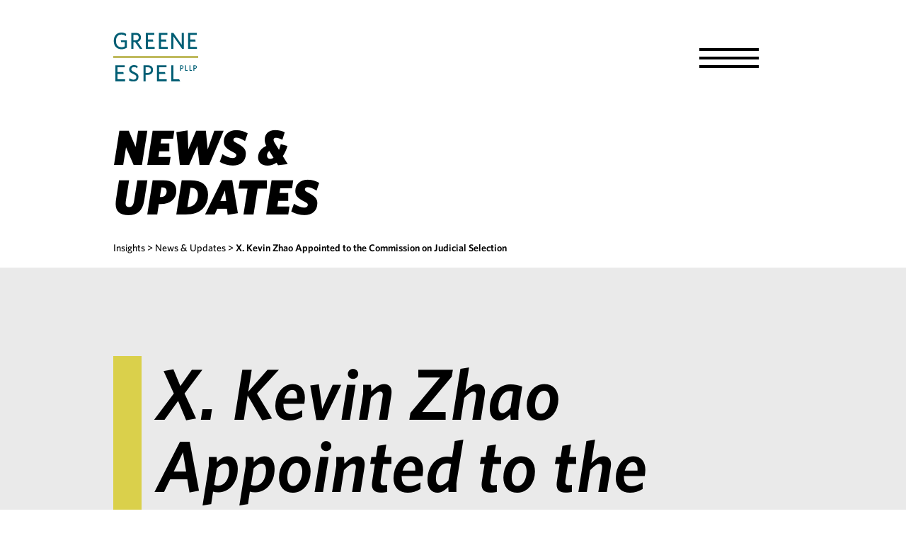

--- FILE ---
content_type: text/html; charset=utf-8
request_url: https://greeneespel.com/x-kevin-zhao-appointed-to-the-commission-on-judicial-selection?back_page=1
body_size: 5824
content:
<!DOCTYPE html>
<html lang="en">
<head>
    <meta charset="utf-8" />
    <meta name="viewport" content="width=device-width, initial-scale=1.0" />
    <title>X. Kevin Zhao Appointed to the Commission on Judicial Selection | Greene Espel PLLP</title>
    
    <link rel="icon" href="/favicon.ico" sizes="any">
    <link rel="apple-touch-icon" href="/apple-touch-icon.png">
    <link rel="manifest" href="/webmanifest.json">

    <link rel="canonical" href="https://www.greeneespel.com/x-kevin-zhao-appointed-to-the-commission-on-judicial-selection">
<meta name="cms:record:id"  content="519"  />
<meta name="cms:record:type"  content="news"  />
<meta name="cms:record:controller"  content="news"  />
<meta name="cms:record:rendered"  content="Tue, 20 Jan 2026 02:45:48 GMT"  />
<meta property="og:type"  content="website"  />
<meta property="og:title"  content="X. Kevin Zhao Appointed to the Commission on Judicial Selection"  />
<meta property="og:image"  content="https://www.greeneespel.com/assets/images/logo-open-graph.png"  />
<meta name="twitter:card"  content="summary_large_image"  />
<meta name="twitter:title"  content="X. Kevin Zhao Appointed to the Commission on Judicial Selection"  />
<meta name="twitter:image"  content="https://www.greeneespel.com/assets/images/logo-open-graph.png"  />


    <link rel="stylesheet" type="text/css" href="/assets/css/fonts.css?cmv=4.1.5" />

    <link rel="stylesheet" href="/cms/assets/css/grid.css?xl=1366&amp;cmv=4.1.5" />
    <link rel="stylesheet" type="text/css" href="/assets/css/font-awesome-4.7.0/css/font-awesome.min.css?v=gg4WnOJIJAZtmXP9S2Vhqunc1tvvZDXakF1aHWSCmXw" />
    
    
        <link rel="stylesheet" href="/cms/assets/css/base.min.css?cmv=4.1.5" />
        <link rel="stylesheet" href="/assets/css/shared.min.css?v=sGvFqR0zt2IzDudku42Ef5N0kI8qIdTpZJMte4iBBAo" />
    

    <!-- GA4 Google tag (gtag.js) -->
    <script async src="https://www.googletagmanager.com/gtag/js?id=G-QEYRPNYLSK"></script>
    <script>
        window.dataLayer = window.dataLayer || [];
        function gtag() { dataLayer.push(arguments); }
        gtag('js', new Date());

        gtag('config', 'G-QEYRPNYLSK');
    </script>

    <!-- Google tag (gtag.js) -->
    <script async src="https://www.googletagmanager.com/gtag/js?id=UA-20601218-1"></script>
    <script>
        window.dataLayer = window.dataLayer || [];
        function gtag() { dataLayer.push(arguments); }
        gtag('js', new Date());

        gtag('config', 'UA-20601218-1');
    </script>

    
    <link rel="stylesheet" href="/assets/css/insights.css?v=Pk6uQL-x0Djn-Fx4VQL_h309udFomKaScEKUEtqWOsw" />

</head>
<body class="s-page-body-wrap">
    <div class="s-page-body-flex">
        <a class="sr-only" role="button" href="#skip">Skip to Main Content</a>
        <header class="s-page-header">
            <div class="container">
                <div class="s-page-header__wrap row between-xs">
                    <div class="col-sm-6 col-md-3">
                        <a href="/"><img class="s-page-header__logo" alt="Greene Espel Logo" src="/assets/images/Main-Logo.svg" loading="lazy" /></a>
                    </div>
                    <div class="col-sm-6 col-md-9 end-xs">
                        <nav role="navigation" class="s-page-header__nav">
                                <ul class="s-nav__list">
        <li class="s-nav__link">
            <a class="s-nav__link-top-level" href="/people">People</a>
            <div class="s-nav__mega-menu">
                <ul class="s-nav__mega-menu-alpha-list">
                        <li class="s-nav__mega-menu-name-list__li">
                            <button class="s-nav__mega-menu-alpha-list__btn">A</button>
                    </li>
                        <li class="s-nav__mega-menu-name-list__li">
                            <button class="s-nav__mega-menu-alpha-list__btn">B</button>
                    </li>
                        <li class="s-nav__mega-menu-name-list__li">
                            <button class="s-nav__mega-menu-alpha-list__btn">C</button>
                    </li>
                        <li class="s-nav__mega-menu-name-list__li">
                            <button class="s-nav__mega-menu-alpha-list__btn">D</button>
                    </li>
                        <li class="s-nav__mega-menu-name-list__li">
                            <button class="s-nav__mega-menu-alpha-list__btn">E</button>
                    </li>
                        <li class="s-nav__mega-menu-name-list__li">
                            <button class="s-nav__mega-menu-alpha-list__btn">F</button>
                    </li>
                        <li class="s-nav__mega-menu-name-list__li">
                            <button class="s-nav__mega-menu-alpha-list__btn">G</button>
                    </li>
                        <li class="s-nav__mega-menu-name-list__li">
                            <button class="s-nav__mega-menu-alpha-list__btn">H</button>
                    </li>
                        <li class="s-nav__mega-menu-name-list__li">
                            <button class="s-nav__mega-menu-alpha-list__btn">I</button>
                    </li>
                        <li class="s-nav__mega-menu-name-list__li">
                            <button class="s-nav__mega-menu-alpha-list__btn">J</button>
                    </li>
                        <li class="s-nav__mega-menu-name-list__li">
                            <button class="s-nav__mega-menu-alpha-list__btn">K</button>
                    </li>
                        <li class="s-nav__mega-menu-name-list__li">
                            <button class="s-nav__mega-menu-alpha-list__btn">L</button>
                    </li>
                        <li class="s-nav__mega-menu-name-list__li">
                            <button class="s-nav__mega-menu-alpha-list__btn">M</button>
                    </li>
                        <li class="s-nav__mega-menu-name-list__li">
                            <button class="s-nav__mega-menu-alpha-list__btn">N</button>
                    </li>
                        <li class="s-nav__mega-menu-name-list__li">
                            <button class="s-nav__mega-menu-alpha-list__btn">O</button>
                    </li>
                        <li class="s-nav__mega-menu-name-list__li">
                            <button class="s-nav__mega-menu-alpha-list__btn">P</button>
                    </li>
                        <li class="s-nav__mega-menu-name-list__li">
                            <button class="s-nav__mega-menu-alpha-list__btn">Q</button>
                    </li>
                        <li class="s-nav__mega-menu-name-list__li">
                            <button class="s-nav__mega-menu-alpha-list__btn">R</button>
                    </li>
                        <li class="s-nav__mega-menu-name-list__li">
                            <button class="s-nav__mega-menu-alpha-list__btn">S</button>
                    </li>
                        <li class="s-nav__mega-menu-name-list__li">
                            <button class="s-nav__mega-menu-alpha-list__btn">T</button>
                    </li>
                        <li class="s-nav__mega-menu-name-list__li">
                            <button class="s-nav__mega-menu-alpha-list__btn">U</button>
                    </li>
                        <li class="s-nav__mega-menu-name-list__li">
                            <button class="s-nav__mega-menu-alpha-list__btn">V</button>
                    </li>
                        <li class="s-nav__mega-menu-name-list__li">
                            <button class="s-nav__mega-menu-alpha-list__btn">W</button>
                    </li>
                        <li class="s-nav__mega-menu-name-list__li">
                            <button class="s-nav__mega-menu-alpha-list__btn">X</button>
                    </li>
                        <li class="s-nav__mega-menu-name-list__li">
                            <button class="s-nav__mega-menu-alpha-list__btn">Y</button>
                    </li>
                        <li class="s-nav__mega-menu-name-list__li">
                            <button class="s-nav__mega-menu-alpha-list__btn">Z</button>
                    </li>
                </ul>
                <div class="s-nav__mega-menu__people-ph">
                </div>
            </div>
        </li>
        <li class="s-nav__link">
            <a class="s-nav__link-top-level" href="/litigation">Practice</a>
            <div class="s-nav__mega-menu s-nav__practice">
                <ul class="s-nav__mega-menu-name-list">
                    <li class="s-nav__mega-menu-header">
                        <h4>Groupings</h4>
                    </li>
                        <li class="s-nav__practice__li">
                            <button wb-id="33" class="s-nav__practice__btn">Litigation and Counseling</button>
                        </li>
                        <li class="s-nav__practice__li">
                            <button wb-id="48" class="s-nav__practice__btn">Employment</button>
                        </li>
                        <li class="s-nav__practice__li">
                            <button wb-id="105" class="s-nav__practice__btn">Diversity, Equity, and Inclusion</button>
                        </li>
                        <li class="s-nav__practice__li">
                            <button wb-id="106" class="s-nav__practice__btn">White Collar, Government Enforcement, and Investigations</button>
                        </li>
                        <li class="s-nav__practice__li">
                            <button wb-id="107" class="s-nav__practice__btn">Public Law and Elections</button>
                        </li>
                        <li class="s-nav__practice__li">
                            <button wb-id="108" class="s-nav__practice__btn">Intellectual Property</button>
                        </li>
                        <li class="s-nav__practice__li">
                            <button wb-id="974" class="s-nav__practice__btn">Mediation</button>
                        </li>
                </ul>
                <ul class="s-nav__mega-menu-name-list s-nav__mega-menu-name-list-ph">
                </ul>
            </div>
        </li>
        <li class="s-nav__link">
            <a class="s-nav__link-top-level" href="/news">Insight</a>
            <div class="s-nav__single-menu">
                <ul class=" ">
                    <li>
                        <a href="/news">News & Updates</a>
                    </li>
                    <li>
                        <a href="/events">Events & Presentations</a>
                    </li>
                    <li>
                        <a href="/articles">Articles & Publications</a>
                    </li>
                </ul>
            </div>
        </li>
    </ul>
<div class="s-nav__drop-menu-container">
    <div role="button" class="s-nav__menu-button">
        <span role="presentation"></span>
        <span role="presentation"></span>
        <span role="presentation"></span>
        <div class="sr-only">Toggle Menu</div>
    </div>
    <ul class ="s-nav__drop-menu-list">
        <li class="s-nav__drop-menu-list--mobile">
            <a href="/people">People</a>
        </li>
        <li class="s-nav__drop-menu-list--mobile">
            <a href="/litigation">Practice</a>
        </li>
        <li class="s-nav__drop-menu-list--mobile">
            <a href="/news">Insights</a>
        </li>
        <li>
            <a href="/about-our-firm">About Us</a>
        </li>
        <li>
            <a href="/careers">Careers</a>
        </li>
        <li>
            <a href="/diversity">DEI</a>
        </li>
        <li>
            <a href="/contact-us">Contact</a>
        </li>
    </ul>
</div>
                        </nav>
                    </div>
                </div>
            </div>
        </header>

        <main class="s-page-body">
            <a class="sr-only" name="skip"></a>
            

<div class="container">
    <div class="row">
        <div class="s-page-hero col-md-6">
            <h1> News &amp; Updates</h1>
        </div>
    </div>
    <div class="row">
        <div class="s-bread-crumb col-md-12">
            <a class="s-bread-crumb__link" href="/news">Insights</a>
            <span class="s-bread-crumb__separator">&gt;</span>
            <a class="s-bread-crumb__link" href="/news">News &amp; Updates</a>
            <span class="s-bread-crumb__separator">&gt;</span>
            <a class="s-bread-crumb__link active">X. Kevin Zhao Appointed to the Commission on Judicial Selection</a>
        </div>
    </div>
</div>

<div class="s-body-content">
    <div class="container">
        <div class="row">
            <div class="col-md-12">
                <div class="s-border-header--yellow">X. Kevin Zhao Appointed to the Commission on Judicial Selection</div>
            </div>
            <div class="s-body__full-image-section col-md-12">
                
                <h6 class="s-body__full-image-caption"></h6>
            </div>
            <div class="insights-body__content-block s-wb-content">
                <p>Governor Tim Walz and Lieutenant Governor Peggy Flanagan appointed <strong>X. Kevin Zhao</strong> to serve on the Commission on Judicial Selection, which solicits, considers, and recommends candidates to the Governor for vacancies in the district courts and the Workers&rsquo; Compensation Court of Appeals. The Governor&rsquo;s appointees include six at-large members and 20 district members, two from each of the ten judicial districts.</p>

<p>Kevin represents business clients in disputes including multidistrict, antitrust, and consumer class actions; contract, tort, and fiduciary-duty claims; and product-liability litigation. Kevin is currently coordinating legal strategy in federal and state courts across the country. He has authored winning briefs and argued successful dispositive and non-dispositive motions for clients in significant lawsuits and arbitrations. Before joining the Greene Espel, Kevin clerked for The Honorable Patrick J. Schiltz of the United States District Court for the District of Minnesota as well as The Honorable James B. Loken of the U.S. Court of Appeals for the Eighth Circuit.&nbsp; &nbsp; &nbsp; &nbsp; &nbsp;&nbsp;&nbsp; &nbsp; &nbsp; &nbsp; &nbsp; &nbsp; &nbsp; &nbsp; &nbsp; &nbsp; &nbsp; &nbsp; &nbsp; &nbsp; &nbsp; &nbsp; &nbsp; &nbsp; &nbsp; &nbsp; &nbsp; &nbsp; &nbsp; &nbsp; &nbsp; &nbsp;</p>

<p>To read the full announcement, visit: <a href="https://mn.gov/governor/news/#/detail/appId/1/id/557820">&quot;Walz, Flanagan Announce Appointees to the Commission on Judicial Selection.&quot;</a></p>

            </div>
        </div>
        <div class="row">
            <div class="s-body__button-row col-md-12">
                <span class="s-share">
    <button class="s-share__btn content-btn s-bg--green-dark">
        Share <i class="fa fa-share-alt" aria-hidden="true"></i>
    </button>
    
<div class="s-share__tools sr-only">
    <div class="s-share__heading">Share with:</div>
    <div class="s-share__icons">
        <a class="s-share__facebook" target="_blank" href="https://www.facebook.com/sharer/sharer.php?u=" rel="noopener noreferrer">
            <i aria-hidden="true" class="fa fa-facebook"></i>
            <span class="sr-only">Share to Facebook</span>
        </a>
        <a class="s-share__twitter" target="_blank" href="https://twitter.com/intent/tweet?text=" rel="noopener noreferrer">
            <i aria-hidden="true" class="fa fa-twitter"></i>
            <span class="sr-only">Share to Twitter</span>
        </a>
        <a class="s-share__linkedin" target="_blank" href="https://www.linkedin.com/sharing/share-offsite/?url=" rel="noopener noreferrer">
            <i aria-hidden="true" class="fa fa-linkedin"></i>
            <span class="sr-only">Share to LinkedIn</span>
        </a>
        <a class="s-share__email" href="mailto:?body=">
            <i aria-hidden="true" class="fa fa-envelope"></i>
            <span class="sr-only">Share via Email</span>
        </a>
    </div>
</div>
</span>
                <a class="content-btn s-bg--blue-alt" href="javascript:history.back();">Previous Page <i class="fa fa-repeat" aria-hidden="true"></i></a>
            </div>
        </div>
        <div class="s-tabs__tab-content">
            <h2 class="s-body-content__header"> Attorneys</h2>
            <div class="s-people-list">
                    

<div class="s-people-list__item">
    <img alt="X. Kevin Zhao" src="https://www.greeneespel.com/images/bio/bio_xkevinzhao-115copy_imagethumbnail_1634.png" loading="lazy" />
    <div class="s-people-list__info">
        <a href="/people/x-kevin-zhao"><h3>X. Kevin Zhao</h3></a>
        <h6>Attorney</h6>
        <a class="s-people-list__email" href="mailto:kzhao@greeneespel.com">kzhao@greeneespel.com</a>
        <div class="s-people-list__phone">612.373.8336</div>
        <a class="s-people-list__vcard-link" href="/bio/vcard/201"><i class="fa fa-address-card"></i>Download vCard</a>
        <a class="s-people-list__btn" href="/people/x-kevin-zhao">View Kevin&#x27;s Bio</a>
    </div>
</div>
            </div>
        </div>
    </div>
</div>


        </main>
        <footer class="s-page-footer">
            <div class="s-page-footer-container container">
                <div class="row">
                    <div class="col-sm-6 col-md-4">
                        <a href="/">
                            <img class="s-page-footer__logo" alt="Greene Espel Logo White" src="/assets/images/Footer-Logo.svg" loading="lazy" />
                            </a>
                        <div class="s-page-footer__contact">
                            <span>222 S 9th St, Suite 2200</span>
                            <span>Minneapolis, MN 55402</span>
                            <br />
                            <span>612.373.0830</span>
                            <span><a href="mailto: info@greeneespel.com">info@greeneespel.com</a></span>
                        
                            <div class="s-page-footer--social-links">
                                <a aria-label="Firm LinkedIn" href="https://www.linkedin.com/company/greene-espel-pllp" class="s-page-footer--social-links-li">
                                    <i class="fa fa-linkedin" aria-hidden="true"></i>
                                    <span class="sr-only">Firm LinkedIn</span>
                                </a>
                                
                                
                            </div>
                        </div>
                    </div>
                    <div class="s-page-footer__link-col col-md-offset-2 col-sm-6">
                        <ul>
                            <li>
                                <a href="/people">People</a>
                            </li>
                            <li>
                                <a href="/litigation">Practice</a>
                            </li>
                            <li>
                                <a href="/news">Insight</a>
                            </li>
                        </ul>
                        <ul>
                            <li>
                                <a href="/about-our-firm">About Us</a>
                            </li>
                            <li>
                                <a href="/careers">Careers</a>
                            </li>
                            <li>
                                <a href="/diversity">DEI</a>
                            </li>
                            <li>
                                <a href="/contact-us">Contact</a>
                            </li>
                        </ul>
                    </div>
                </div>
            </div>
            <div class="s-page-footer__bottom-row container-fluid">
                <div class="container">
                    <div class="row">
                        <div class="col-xs-12 ">
                            <span class="s-page-footer__bottom-name">&copy; Greene Espel PLLP</span><span class="s-page-footer__bottom-sep"> | </span>
                            <a href="/privacy-policy">Privacy Policy</a><span class="s-page-footer__bottom-sep"> | </span>
                            <a href="/disclaimer">Disclaimer</a><span class="s-page-footer__bottom-sep"> | </span>
                            <a href="/eeo-policy">EEO Policy</a>
                        </div>
                    </div>
                </div>
            </div>
        </footer>
    </div>

    <div class="s-email-model" aria-modal="true">
    <div class="s-email-model-box">
        <h4>Please note</h4>
        
        <p>Sending information to us via this feature does not establish an attorney-client relationship. Please do not send any communications containing confidential or sensitive information if you have not already retained Greene Espel PLLP to represent you.</p>


        <div class="s-email-model__btn-wrap">
            <a class="s-email-model__accept" href="#">ACCEPT & SEND MESSAGE</a>
            <a class="s-email-model__decline" href="#">DECLINE</a>
        </div>
    </div>
</div>

        <script src="https://ajax.aspnetcdn.com/ajax/jQuery/jquery-3.6.0.min.js" 
                integrity="sha384-vtXRMe3mGCbOeY7l30aIg8H9p3GdeSe4IFlP6G8JMa7o7lXvnz3GFKzPxzJdPfGK"
                crossorigin="anonymous"></script>
        <script src="https://ajax.aspnetcdn.com/ajax/jquery.validate/1.16.0/jquery.validate.min.js"
                integrity="sha384-VoqiBWkuPrBO9LiESm+GubN/lYlsaMFUVN46L4g4k9bNmY9grTBw8AQZDrhAr7bT"
                crossorigin="anonymous"></script>
        <script src="https://ajax.aspnetcdn.com/ajax/jquery.validation.unobtrusive/3.2.6/jquery.validate.unobtrusive.min.js"
                integrity="sha384-JrXK+k53HACyavUKOsL+NkmSesD2P+73eDMrbTtTk0h4RmOF8hF8apPlkp26JlyH"
                crossorigin="anonymous"></script>
        <script src="/assets/lib/accordion.js?v=alR_Z5ww1UB2MwGUlB73YbSMj5GKAhgzmU54tO6pXCU"></script>
        <script src="/assets/lib/tabs-automatic.js?v=Z9DWHb4otLsYN5agXi9EU9DizYENjRSj0rbunn1thLQ"></script>
        <script src="/assets/js/SatBase.js?v=RsjwUUbuSufmhmOw8S0fnSbpG2TlHokZXw2YE0259ro"></script>
        
        
            <script src="/cms/assets/js/base.min.js?cmv=4.1.5"></script>
            <script src="/assets/js/shared.min.js?v=3f5VzMbAMS2KAIG3MRYup4H_Q59FiUzVtK4dT8JrgHY"></script>
        


</body>
</html>


--- FILE ---
content_type: image/svg+xml
request_url: https://greeneespel.com/assets/images/Main-Logo.svg
body_size: 2177
content:
<?xml version="1.0" encoding="UTF-8"?>
<svg id="Layer_1" data-name="Layer 1" xmlns="http://www.w3.org/2000/svg" viewBox="0 0 110 63">
  <defs>
    <style>
      .cls-1 {
        fill: #005e74;
      }

      .cls-2 {
        fill: #c0ba5e;
      }
    </style>
  </defs>
  <g id="Group_2877" data-name="Group 2877">
    <g id="Group_2183" data-name="Group 2183">
      <g>
        <path id="Path_5" data-name="Path 5" class="cls-1" d="m10.69,21.4C4.16,21.4.67,17.1.67,10.74S4.31,0,10.45,0c2.22-.08,4.42.54,6.27,1.77l-.46,2.86c-1.65-1.34-3.71-2.07-5.84-2.06-4.51,0-6.86,3.17-6.86,8.13s2.41,8.09,7.13,8.09c1.46.05,2.9-.31,4.18-1.02v-5.48h-4.74l-.37-2.36,7.88.02v9.44c-2.08,1.31-4.49,2-6.95,2m27.09-.42l-3.27.04-6.16-8.7h-2.12v8.69h-2.8V.4h5.61c4.21,0,6.83,2.09,6.83,5.85.11,2.75-1.8,5.17-4.5,5.72l6.42,9.01ZM28.91,2.87h-2.69v7.09h2.39c2.71,0,4.44-1.22,4.44-3.56s-1.4-3.53-4.14-3.53m13.25,18.15V.4h11.1v2.57h-8.3v5.98h6.45l.42,2.56h-6.87v6.94h8.59v2.57h-11.39Zm47.1,0l-11.31-16.05v16.05h-2.77V.4h2.68l10.92,15.45V.4h2.77v20.61h-2.29ZM2.66,62.68v-20.62h12.28v2.57H5.47v5.98h7.62l.43,2.57H5.47v6.93h9.77v2.57H2.66Zm53.98,0v-20.62h12.27v2.57h-9.46v5.98h7.62l.41,2.57h-8.04v6.93h9.77v2.57h-12.57Zm-30.47.24c-2,.02-3.98-.44-5.76-1.34l.43-2.87c1.59,1.09,3.47,1.7,5.4,1.76,2.15,0,3.67-1.13,3.67-3.14,0-1.88-.83-2.65-3.94-4.06-3.87-1.77-5.33-3.05-5.33-6.01,0-3.32,2.54-5.44,6.26-5.44,1.64-.04,3.26.36,4.68,1.17l-.45,2.81c-1.24-.96-2.75-1.49-4.32-1.52-2.36,0-3.4,1.26-3.4,2.78s.78,2.33,3.91,3.77c3.99,1.82,5.37,3.2,5.37,6.3,0,3.55-2.66,5.79-6.51,5.79m18.06-8.61h-2.36v8.37h-2.8v-20.62h5.63c4.35,0,6.77,2.12,6.77,5.95,0,4.21-2.77,6.3-7.24,6.3m.32-9.77h-2.68v7.3h2.51c2.8,0,4.47-1.16,4.47-3.74,0-2.36-1.49-3.56-4.29-3.56m30.61,18.14v-20.62h2.8v18.05h7.43l1.26,2.57h-11.49Zm-16.04-41.67V.4h11.1v2.57h-8.3v5.98h6.45l.42,2.56h-6.86v6.94h8.6v2.57h-11.4Zm37.83,0V.4h11.1v2.57h-8.29v5.98h6.45l.42,2.56h-6.86v6.94h8.59v2.57h-11.39Zm-8.61,25.55h-.57v2.57h-1.13v-7.02h1.8c1.52,0,2.56.7,2.56,2.04-.02,1.36-1.14,2.45-2.5,2.43-.05,0-.11,0-.16,0m.04-3.57h-.61v2.54h.56c.83.1,1.58-.49,1.68-1.32,0-.01,0-.02,0-.04,0-.8-.83-1.18-1.64-1.18m4.75,6.14v-7.02h1.15v6.03h2.02l.18,1h-3.35Zm5.63,0v-7.02h1.14v6.03h2.02l.18,1h-3.34Zm6.82-2.57h-.57v2.57h-1.14v-7.02h1.81c1.52,0,2.55.7,2.55,2.04-.02,1.36-1.13,2.45-2.49,2.43-.06,0-.11,0-.17,0m.04-3.57h-.6v2.54h.56c.83.1,1.58-.49,1.68-1.32,0-.01,0-.02,0-.04,0-.8-.82-1.18-1.64-1.18"/>
        <path id="Path_6" data-name="Path 6" class="cls-2" d="m110,30.07v2.59H0v-2.59h110Z"/>
      </g>
    </g>
  </g>
</svg>

--- FILE ---
content_type: text/javascript
request_url: https://greeneespel.com/assets/lib/tabs-automatic.js?v=Z9DWHb4otLsYN5agXi9EU9DizYENjRSj0rbunn1thLQ
body_size: 1175
content:
/*
 *   This content is licensed according to the W3C Software License at
 *   https://www.w3.org/Consortium/Legal/2015/copyright-software-and-document
 *
 *   File:   tabs-automatic.js
 *
 *   Desc:   Tablist widget that implements ARIA Authoring Practices
 */

'use strict';

class TabsAutomatic {
    constructor(groupNode) {
        this.tablistNode = groupNode;

        this.tabs = [];

        this.firstTab = null;
        this.lastTab = null;
        this.firstLoad = true;

        this.tabs = Array.from(this.tablistNode.querySelectorAll('[role=tab]'));
        this.tabpanels = [];

        for (var i = 0; i < this.tabs.length; i += 1) {
            var tab = this.tabs[i];
            var tabpanel = document.getElementById(tab.getAttribute('aria-controls'));

            if (tabpanel.innerHTML.trim().length > 0) {
                tab.tabIndex = -1;
                tab.setAttribute('aria-selected', 'false');
                this.tabpanels.push(tabpanel);

                tab.addEventListener('keydown', this.onKeydown.bind(this));
                tab.addEventListener('click', this.onClick.bind(this));

                if (!this.firstTab) {
                    this.firstTab = tab;
                }
                this.lastTab = tab;
            }
            else {
                tab.parentNode.removeChild(tab);
            }
        }
        this.tabs = Array.from(this.tablistNode.querySelectorAll('[role=tab]'));

        if (window.location.hash) {
            for (var i = 0; i < this.tabs.length; i += 1) {
                var tab = this.tabs[i];
                if ('#' + tab.getAttribute('aria-controls').toLowerCase() == window.location.hash.toLowerCase()) {
                    this.setSelectedTab(tab, false);
                }
            }
        }
        else {
            this.setSelectedTab(this.firstTab, false);
        }
        this.firstLoad = false;
    }

    setSelectedTab(currentTab, setFocus) {
        if (typeof setFocus !== 'boolean') {
            setFocus = true;
        }
        for (var i = 0; i < this.tabs.length; i += 1) {
            var tab = this.tabs[i];
            if (currentTab === tab) {
                tab.setAttribute('aria-selected', 'true');
                tab.removeAttribute('tabindex');
                this.tabpanels[i].classList.remove('is-hidden');
                if (setFocus) {
                    tab.focus();
                }
                if (!this.firstLoad) {
                    history.pushState(null, null, '#' + tab.getAttribute('aria-controls').toLowerCase());
                }
            } else {
                tab.setAttribute('aria-selected', 'false');
                tab.tabIndex = -1;
                this.tabpanels[i].classList.add('is-hidden');
            }
        }
    }

    setSelectedToPreviousTab(currentTab) {
        var index;

        if (currentTab === this.firstTab) {
            this.setSelectedTab(this.lastTab);
        } else {
            index = this.tabs.indexOf(currentTab);
            this.setSelectedTab(this.tabs[index - 1]);
        }
    }

    setSelectedToNextTab(currentTab) {
        var index;

        if (currentTab === this.lastTab) {
            this.setSelectedTab(this.firstTab);
        } else {
            index = this.tabs.indexOf(currentTab);
            this.setSelectedTab(this.tabs[index + 1]);
        }
    }

    /* EVENT HANDLERS */

    onKeydown(event) {
        var tgt = event.currentTarget,
            flag = false;

        switch (event.key) {
            case 'ArrowLeft':
                this.setSelectedToPreviousTab(tgt);
                flag = true;
                break;

            case 'ArrowRight':
                this.setSelectedToNextTab(tgt);
                flag = true;
                break;

            case 'Home':
                this.setSelectedTab(this.firstTab);
                flag = true;
                break;

            case 'End':
                this.setSelectedTab(this.lastTab);
                flag = true;
                break;

            default:
                break;
        }

        if (flag) {
            event.stopPropagation();
            event.preventDefault();
        }
    }

    onClick(event) {
        this.setSelectedTab(event.currentTarget);
    }
}

// Initialize tablist

window.addEventListener('load', function () {
    var tablists = document.querySelectorAll('.automatic');
    for (var i = 0; i < tablists.length; i++) {
        new TabsAutomatic(tablists[i]);
    }
});
